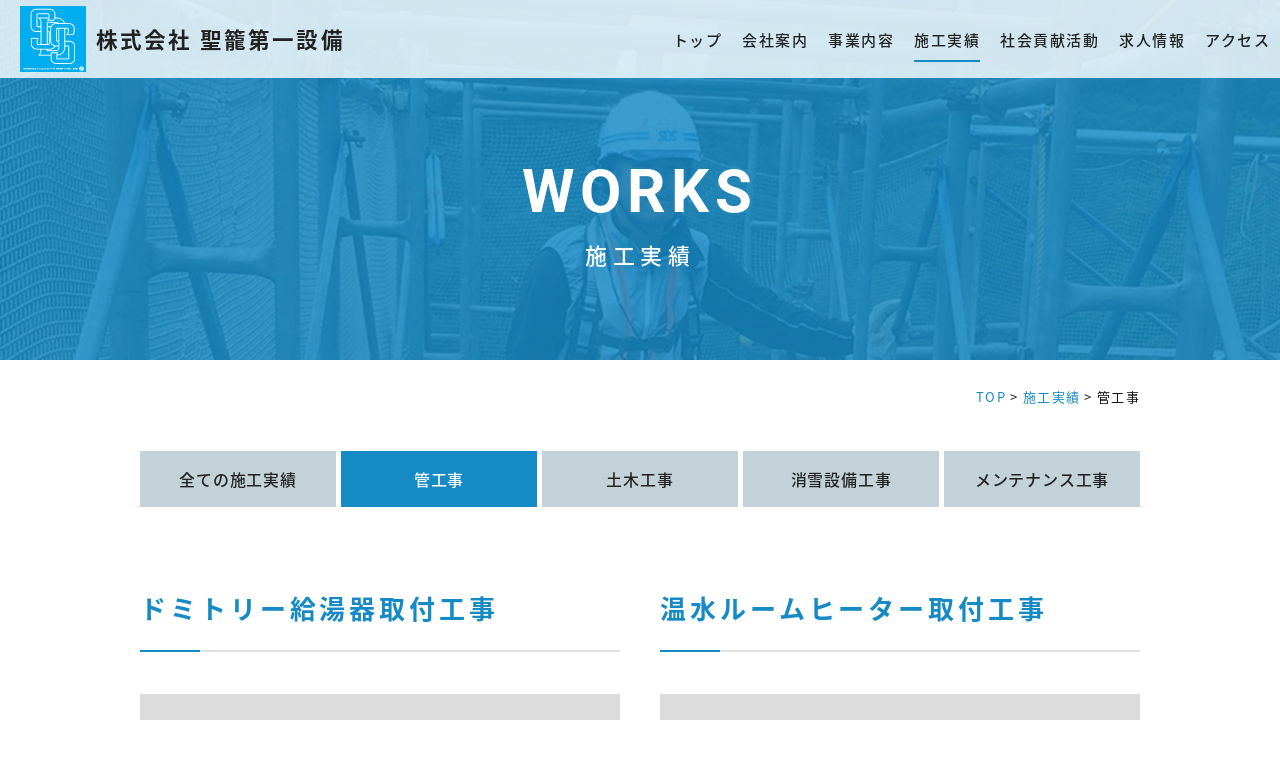

--- FILE ---
content_type: text/html; charset=UTF-8
request_url: http://seirou-daiichi.co.jp/works/work_type/pipe/page/10/
body_size: 9858
content:
<!DOCTYPE html>
<html lang="ja">
<head>
<meta charset="UTF-8">
<meta http-equiv="X-UA-Compatible" content="IE=edge">
<meta name='robots' content='index, follow, max-image-preview:large, max-snippet:-1, max-video-preview:-1' />

	<!-- This site is optimized with the Yoast SEO plugin v22.8 - https://yoast.com/wordpress/plugins/seo/ -->
	<title>施工実績 | ページ 10 | 株式会社 聖籠第一設備</title>
	<link rel="canonical" href="https://seirou-daiichi.co.jp/works/work_type/pipe/page/10/" />
	<link rel="prev" href="https://seirou-daiichi.co.jp/works/work_type/pipe/page/9/" />
	<link rel="next" href="https://seirou-daiichi.co.jp/works/work_type/pipe/page/11/" />
	<meta property="og:locale" content="ja_JP" />
	<meta property="og:type" content="website" />
	<meta property="og:url" content="https://seirou-daiichi.co.jp/works/work_type/pipe/" />
	<meta property="og:site_name" content="株式会社 聖籠第一設備" />
	<meta name="twitter:card" content="summary_large_image" />
	<script type="application/ld+json" class="yoast-schema-graph">{"@context":"https://schema.org","@graph":[{"@type":"CollectionPage","@id":"https://seirou-daiichi.co.jp/works/work_type/pipe/","url":"https://seirou-daiichi.co.jp/works/work_type/pipe/page/10/","name":"","isPartOf":{"@id":"https://seirou-daiichi.co.jp/#website"},"breadcrumb":{"@id":"https://seirou-daiichi.co.jp/works/work_type/pipe/page/10/#breadcrumb"},"inLanguage":"ja"},{"@type":"BreadcrumbList","@id":"https://seirou-daiichi.co.jp/works/work_type/pipe/page/10/#breadcrumb","itemListElement":[{"@type":"ListItem","position":1,"name":"ホーム","item":"https://seirou-daiichi.co.jp/"},{"@type":"ListItem","position":2,"name":"管工事"}]},{"@type":"WebSite","@id":"https://seirou-daiichi.co.jp/#website","url":"https://seirou-daiichi.co.jp/","name":"株式会社 聖籠第一設備","description":"ライフラインと心をつなぐ","potentialAction":[{"@type":"SearchAction","target":{"@type":"EntryPoint","urlTemplate":"https://seirou-daiichi.co.jp/?s={search_term_string}"},"query-input":"required name=search_term_string"}],"inLanguage":"ja"}]}</script>
	<!-- / Yoast SEO plugin. -->


<link rel="alternate" type="application/rss+xml" title="株式会社 聖籠第一設備 &raquo; 施工実績 フィード" href="https://seirou-daiichi.co.jp/works/feed/" />
<style id='wp-img-auto-sizes-contain-inline-css' type='text/css'>
img:is([sizes=auto i],[sizes^="auto," i]){contain-intrinsic-size:3000px 1500px}
/*# sourceURL=wp-img-auto-sizes-contain-inline-css */
</style>
<style id='wp-emoji-styles-inline-css' type='text/css'>

	img.wp-smiley, img.emoji {
		display: inline !important;
		border: none !important;
		box-shadow: none !important;
		height: 1em !important;
		width: 1em !important;
		margin: 0 0.07em !important;
		vertical-align: -0.1em !important;
		background: none !important;
		padding: 0 !important;
	}
/*# sourceURL=wp-emoji-styles-inline-css */
</style>
<style id='wp-block-library-inline-css' type='text/css'>
:root{--wp-block-synced-color:#7a00df;--wp-block-synced-color--rgb:122,0,223;--wp-bound-block-color:var(--wp-block-synced-color);--wp-editor-canvas-background:#ddd;--wp-admin-theme-color:#007cba;--wp-admin-theme-color--rgb:0,124,186;--wp-admin-theme-color-darker-10:#006ba1;--wp-admin-theme-color-darker-10--rgb:0,107,160.5;--wp-admin-theme-color-darker-20:#005a87;--wp-admin-theme-color-darker-20--rgb:0,90,135;--wp-admin-border-width-focus:2px}@media (min-resolution:192dpi){:root{--wp-admin-border-width-focus:1.5px}}.wp-element-button{cursor:pointer}:root .has-very-light-gray-background-color{background-color:#eee}:root .has-very-dark-gray-background-color{background-color:#313131}:root .has-very-light-gray-color{color:#eee}:root .has-very-dark-gray-color{color:#313131}:root .has-vivid-green-cyan-to-vivid-cyan-blue-gradient-background{background:linear-gradient(135deg,#00d084,#0693e3)}:root .has-purple-crush-gradient-background{background:linear-gradient(135deg,#34e2e4,#4721fb 50%,#ab1dfe)}:root .has-hazy-dawn-gradient-background{background:linear-gradient(135deg,#faaca8,#dad0ec)}:root .has-subdued-olive-gradient-background{background:linear-gradient(135deg,#fafae1,#67a671)}:root .has-atomic-cream-gradient-background{background:linear-gradient(135deg,#fdd79a,#004a59)}:root .has-nightshade-gradient-background{background:linear-gradient(135deg,#330968,#31cdcf)}:root .has-midnight-gradient-background{background:linear-gradient(135deg,#020381,#2874fc)}:root{--wp--preset--font-size--normal:16px;--wp--preset--font-size--huge:42px}.has-regular-font-size{font-size:1em}.has-larger-font-size{font-size:2.625em}.has-normal-font-size{font-size:var(--wp--preset--font-size--normal)}.has-huge-font-size{font-size:var(--wp--preset--font-size--huge)}.has-text-align-center{text-align:center}.has-text-align-left{text-align:left}.has-text-align-right{text-align:right}.has-fit-text{white-space:nowrap!important}#end-resizable-editor-section{display:none}.aligncenter{clear:both}.items-justified-left{justify-content:flex-start}.items-justified-center{justify-content:center}.items-justified-right{justify-content:flex-end}.items-justified-space-between{justify-content:space-between}.screen-reader-text{border:0;clip-path:inset(50%);height:1px;margin:-1px;overflow:hidden;padding:0;position:absolute;width:1px;word-wrap:normal!important}.screen-reader-text:focus{background-color:#ddd;clip-path:none;color:#444;display:block;font-size:1em;height:auto;left:5px;line-height:normal;padding:15px 23px 14px;text-decoration:none;top:5px;width:auto;z-index:100000}html :where(.has-border-color){border-style:solid}html :where([style*=border-top-color]){border-top-style:solid}html :where([style*=border-right-color]){border-right-style:solid}html :where([style*=border-bottom-color]){border-bottom-style:solid}html :where([style*=border-left-color]){border-left-style:solid}html :where([style*=border-width]){border-style:solid}html :where([style*=border-top-width]){border-top-style:solid}html :where([style*=border-right-width]){border-right-style:solid}html :where([style*=border-bottom-width]){border-bottom-style:solid}html :where([style*=border-left-width]){border-left-style:solid}html :where(img[class*=wp-image-]){height:auto;max-width:100%}:where(figure){margin:0 0 1em}html :where(.is-position-sticky){--wp-admin--admin-bar--position-offset:var(--wp-admin--admin-bar--height,0px)}@media screen and (max-width:600px){html :where(.is-position-sticky){--wp-admin--admin-bar--position-offset:0px}}

/*# sourceURL=wp-block-library-inline-css */
</style><style id='global-styles-inline-css' type='text/css'>
:root{--wp--preset--aspect-ratio--square: 1;--wp--preset--aspect-ratio--4-3: 4/3;--wp--preset--aspect-ratio--3-4: 3/4;--wp--preset--aspect-ratio--3-2: 3/2;--wp--preset--aspect-ratio--2-3: 2/3;--wp--preset--aspect-ratio--16-9: 16/9;--wp--preset--aspect-ratio--9-16: 9/16;--wp--preset--color--black: #000000;--wp--preset--color--cyan-bluish-gray: #abb8c3;--wp--preset--color--white: #ffffff;--wp--preset--color--pale-pink: #f78da7;--wp--preset--color--vivid-red: #cf2e2e;--wp--preset--color--luminous-vivid-orange: #ff6900;--wp--preset--color--luminous-vivid-amber: #fcb900;--wp--preset--color--light-green-cyan: #7bdcb5;--wp--preset--color--vivid-green-cyan: #00d084;--wp--preset--color--pale-cyan-blue: #8ed1fc;--wp--preset--color--vivid-cyan-blue: #0693e3;--wp--preset--color--vivid-purple: #9b51e0;--wp--preset--gradient--vivid-cyan-blue-to-vivid-purple: linear-gradient(135deg,rgb(6,147,227) 0%,rgb(155,81,224) 100%);--wp--preset--gradient--light-green-cyan-to-vivid-green-cyan: linear-gradient(135deg,rgb(122,220,180) 0%,rgb(0,208,130) 100%);--wp--preset--gradient--luminous-vivid-amber-to-luminous-vivid-orange: linear-gradient(135deg,rgb(252,185,0) 0%,rgb(255,105,0) 100%);--wp--preset--gradient--luminous-vivid-orange-to-vivid-red: linear-gradient(135deg,rgb(255,105,0) 0%,rgb(207,46,46) 100%);--wp--preset--gradient--very-light-gray-to-cyan-bluish-gray: linear-gradient(135deg,rgb(238,238,238) 0%,rgb(169,184,195) 100%);--wp--preset--gradient--cool-to-warm-spectrum: linear-gradient(135deg,rgb(74,234,220) 0%,rgb(151,120,209) 20%,rgb(207,42,186) 40%,rgb(238,44,130) 60%,rgb(251,105,98) 80%,rgb(254,248,76) 100%);--wp--preset--gradient--blush-light-purple: linear-gradient(135deg,rgb(255,206,236) 0%,rgb(152,150,240) 100%);--wp--preset--gradient--blush-bordeaux: linear-gradient(135deg,rgb(254,205,165) 0%,rgb(254,45,45) 50%,rgb(107,0,62) 100%);--wp--preset--gradient--luminous-dusk: linear-gradient(135deg,rgb(255,203,112) 0%,rgb(199,81,192) 50%,rgb(65,88,208) 100%);--wp--preset--gradient--pale-ocean: linear-gradient(135deg,rgb(255,245,203) 0%,rgb(182,227,212) 50%,rgb(51,167,181) 100%);--wp--preset--gradient--electric-grass: linear-gradient(135deg,rgb(202,248,128) 0%,rgb(113,206,126) 100%);--wp--preset--gradient--midnight: linear-gradient(135deg,rgb(2,3,129) 0%,rgb(40,116,252) 100%);--wp--preset--font-size--small: 13px;--wp--preset--font-size--medium: 20px;--wp--preset--font-size--large: 36px;--wp--preset--font-size--x-large: 42px;--wp--preset--spacing--20: 0.44rem;--wp--preset--spacing--30: 0.67rem;--wp--preset--spacing--40: 1rem;--wp--preset--spacing--50: 1.5rem;--wp--preset--spacing--60: 2.25rem;--wp--preset--spacing--70: 3.38rem;--wp--preset--spacing--80: 5.06rem;--wp--preset--shadow--natural: 6px 6px 9px rgba(0, 0, 0, 0.2);--wp--preset--shadow--deep: 12px 12px 50px rgba(0, 0, 0, 0.4);--wp--preset--shadow--sharp: 6px 6px 0px rgba(0, 0, 0, 0.2);--wp--preset--shadow--outlined: 6px 6px 0px -3px rgb(255, 255, 255), 6px 6px rgb(0, 0, 0);--wp--preset--shadow--crisp: 6px 6px 0px rgb(0, 0, 0);}:where(.is-layout-flex){gap: 0.5em;}:where(.is-layout-grid){gap: 0.5em;}body .is-layout-flex{display: flex;}.is-layout-flex{flex-wrap: wrap;align-items: center;}.is-layout-flex > :is(*, div){margin: 0;}body .is-layout-grid{display: grid;}.is-layout-grid > :is(*, div){margin: 0;}:where(.wp-block-columns.is-layout-flex){gap: 2em;}:where(.wp-block-columns.is-layout-grid){gap: 2em;}:where(.wp-block-post-template.is-layout-flex){gap: 1.25em;}:where(.wp-block-post-template.is-layout-grid){gap: 1.25em;}.has-black-color{color: var(--wp--preset--color--black) !important;}.has-cyan-bluish-gray-color{color: var(--wp--preset--color--cyan-bluish-gray) !important;}.has-white-color{color: var(--wp--preset--color--white) !important;}.has-pale-pink-color{color: var(--wp--preset--color--pale-pink) !important;}.has-vivid-red-color{color: var(--wp--preset--color--vivid-red) !important;}.has-luminous-vivid-orange-color{color: var(--wp--preset--color--luminous-vivid-orange) !important;}.has-luminous-vivid-amber-color{color: var(--wp--preset--color--luminous-vivid-amber) !important;}.has-light-green-cyan-color{color: var(--wp--preset--color--light-green-cyan) !important;}.has-vivid-green-cyan-color{color: var(--wp--preset--color--vivid-green-cyan) !important;}.has-pale-cyan-blue-color{color: var(--wp--preset--color--pale-cyan-blue) !important;}.has-vivid-cyan-blue-color{color: var(--wp--preset--color--vivid-cyan-blue) !important;}.has-vivid-purple-color{color: var(--wp--preset--color--vivid-purple) !important;}.has-black-background-color{background-color: var(--wp--preset--color--black) !important;}.has-cyan-bluish-gray-background-color{background-color: var(--wp--preset--color--cyan-bluish-gray) !important;}.has-white-background-color{background-color: var(--wp--preset--color--white) !important;}.has-pale-pink-background-color{background-color: var(--wp--preset--color--pale-pink) !important;}.has-vivid-red-background-color{background-color: var(--wp--preset--color--vivid-red) !important;}.has-luminous-vivid-orange-background-color{background-color: var(--wp--preset--color--luminous-vivid-orange) !important;}.has-luminous-vivid-amber-background-color{background-color: var(--wp--preset--color--luminous-vivid-amber) !important;}.has-light-green-cyan-background-color{background-color: var(--wp--preset--color--light-green-cyan) !important;}.has-vivid-green-cyan-background-color{background-color: var(--wp--preset--color--vivid-green-cyan) !important;}.has-pale-cyan-blue-background-color{background-color: var(--wp--preset--color--pale-cyan-blue) !important;}.has-vivid-cyan-blue-background-color{background-color: var(--wp--preset--color--vivid-cyan-blue) !important;}.has-vivid-purple-background-color{background-color: var(--wp--preset--color--vivid-purple) !important;}.has-black-border-color{border-color: var(--wp--preset--color--black) !important;}.has-cyan-bluish-gray-border-color{border-color: var(--wp--preset--color--cyan-bluish-gray) !important;}.has-white-border-color{border-color: var(--wp--preset--color--white) !important;}.has-pale-pink-border-color{border-color: var(--wp--preset--color--pale-pink) !important;}.has-vivid-red-border-color{border-color: var(--wp--preset--color--vivid-red) !important;}.has-luminous-vivid-orange-border-color{border-color: var(--wp--preset--color--luminous-vivid-orange) !important;}.has-luminous-vivid-amber-border-color{border-color: var(--wp--preset--color--luminous-vivid-amber) !important;}.has-light-green-cyan-border-color{border-color: var(--wp--preset--color--light-green-cyan) !important;}.has-vivid-green-cyan-border-color{border-color: var(--wp--preset--color--vivid-green-cyan) !important;}.has-pale-cyan-blue-border-color{border-color: var(--wp--preset--color--pale-cyan-blue) !important;}.has-vivid-cyan-blue-border-color{border-color: var(--wp--preset--color--vivid-cyan-blue) !important;}.has-vivid-purple-border-color{border-color: var(--wp--preset--color--vivid-purple) !important;}.has-vivid-cyan-blue-to-vivid-purple-gradient-background{background: var(--wp--preset--gradient--vivid-cyan-blue-to-vivid-purple) !important;}.has-light-green-cyan-to-vivid-green-cyan-gradient-background{background: var(--wp--preset--gradient--light-green-cyan-to-vivid-green-cyan) !important;}.has-luminous-vivid-amber-to-luminous-vivid-orange-gradient-background{background: var(--wp--preset--gradient--luminous-vivid-amber-to-luminous-vivid-orange) !important;}.has-luminous-vivid-orange-to-vivid-red-gradient-background{background: var(--wp--preset--gradient--luminous-vivid-orange-to-vivid-red) !important;}.has-very-light-gray-to-cyan-bluish-gray-gradient-background{background: var(--wp--preset--gradient--very-light-gray-to-cyan-bluish-gray) !important;}.has-cool-to-warm-spectrum-gradient-background{background: var(--wp--preset--gradient--cool-to-warm-spectrum) !important;}.has-blush-light-purple-gradient-background{background: var(--wp--preset--gradient--blush-light-purple) !important;}.has-blush-bordeaux-gradient-background{background: var(--wp--preset--gradient--blush-bordeaux) !important;}.has-luminous-dusk-gradient-background{background: var(--wp--preset--gradient--luminous-dusk) !important;}.has-pale-ocean-gradient-background{background: var(--wp--preset--gradient--pale-ocean) !important;}.has-electric-grass-gradient-background{background: var(--wp--preset--gradient--electric-grass) !important;}.has-midnight-gradient-background{background: var(--wp--preset--gradient--midnight) !important;}.has-small-font-size{font-size: var(--wp--preset--font-size--small) !important;}.has-medium-font-size{font-size: var(--wp--preset--font-size--medium) !important;}.has-large-font-size{font-size: var(--wp--preset--font-size--large) !important;}.has-x-large-font-size{font-size: var(--wp--preset--font-size--x-large) !important;}
/*# sourceURL=global-styles-inline-css */
</style>

<style id='classic-theme-styles-inline-css' type='text/css'>
/*! This file is auto-generated */
.wp-block-button__link{color:#fff;background-color:#32373c;border-radius:9999px;box-shadow:none;text-decoration:none;padding:calc(.667em + 2px) calc(1.333em + 2px);font-size:1.125em}.wp-block-file__button{background:#32373c;color:#fff;text-decoration:none}
/*# sourceURL=/wp-includes/css/classic-themes.min.css */
</style>
<link rel='stylesheet' id='theme-normalize-css' href='http://seirou-daiichi.co.jp/wp/wp-content/themes/seirou-daiichi/assets/css/normalize.css?ver=6.9' type='text/css' media='all' />
<link rel='stylesheet' id='theme-common-css' href='http://seirou-daiichi.co.jp/wp/wp-content/themes/seirou-daiichi/assets/css/common.css?ver=6.9' type='text/css' media='all' />
<link rel='stylesheet' id='theme-css' href='http://seirou-daiichi.co.jp/wp/wp-content/themes/seirou-daiichi/style.css?ver=6.9' type='text/css' media='all' />
<link rel='stylesheet' id='jquery.mmenu.all-css' href='http://seirou-daiichi.co.jp/wp/wp-content/themes/seirou-daiichi/assets/scripts/mmenu/jquery.mmenu.all.css?ver=6.9' type='text/css' media='screen' />
<link rel='stylesheet' id='for-jquery.mmenu-css' href='http://seirou-daiichi.co.jp/wp/wp-content/themes/seirou-daiichi/assets/scripts/mmenu/for-jquery.mmenu.css?ver=6.9' type='text/css' media='screen' />
<script type="text/javascript" src="http://seirou-daiichi.co.jp/wp/wp-includes/js/jquery/jquery.min.js?ver=3.7.1" id="jquery-core-js"></script>
<script type="text/javascript" src="http://seirou-daiichi.co.jp/wp/wp-includes/js/jquery/jquery-migrate.min.js?ver=3.4.1" id="jquery-migrate-js"></script>
<link rel="https://api.w.org/" href="https://seirou-daiichi.co.jp/wp-json/" /><link rel="EditURI" type="application/rsd+xml" title="RSD" href="http://seirou-daiichi.co.jp/wp/xmlrpc.php?rsd" />
<meta name="generator" content="WordPress 6.9" />
<link rel="icon" href="http://seirou-daiichi.co.jp/wp/wp-content/uploads/2023/08/cropped-favi_icon-32x32.jpg" sizes="32x32" />
<link rel="icon" href="http://seirou-daiichi.co.jp/wp/wp-content/uploads/2023/08/cropped-favi_icon-192x192.jpg" sizes="192x192" />
<link rel="apple-touch-icon" href="http://seirou-daiichi.co.jp/wp/wp-content/uploads/2023/08/cropped-favi_icon-180x180.jpg" />
<meta name="msapplication-TileImage" content="http://seirou-daiichi.co.jp/wp/wp-content/uploads/2023/08/cropped-favi_icon-270x270.jpg" />
<script>
(function($){
var pcView = 1000,
		spView = 480,
		view   = (navigator.userAgent.indexOf('iPhone') > 0 || navigator.userAgent.indexOf('iPod') > 0 || (navigator.userAgent.indexOf('Android') > 0 && navigator.userAgent.indexOf('Mobile') > 0)) ? spView : pcView;

$('meta[name="viewport"]').remove();
$('head')
	.prepend('<meta name="viewport" content="width=' + view + '">')
	.append('<style>@-ms-viewport { width: device-width; } /* windows pc (IE) - DO NOT FIX */@media screen and (max-width: ' + pcView + 'px) {@-ms-viewport { width: ' + pcView + 'px; } /* for windows tablet */}@media screen and (max-width: ' + spView + 'px) {@-ms-viewport { width: ' + pcView + 'px; } /* for windows phone */}</style>');

})(jQuery);
</script>
<link rel="stylesheet" href="//maxcdn.bootstrapcdn.com/font-awesome/4.7.0/css/font-awesome.min.css">

<script>
  (function(d) {
    var config = {
      kitId: 'znr3arc',
      scriptTimeout: 3000,
      async: true
    },
    h=d.documentElement,t=setTimeout(function(){h.className=h.className.replace(/\bwf-loading\b/g,"")+" wf-inactive";},config.scriptTimeout),tk=d.createElement("script"),f=false,s=d.getElementsByTagName("script")[0],a;h.className+=" wf-loading";tk.src='https://use.typekit.net/'+config.kitId+'.js';tk.async=true;tk.onload=tk.onreadystatechange=function(){a=this.readyState;if(f||a&&a!="complete"&&a!="loaded")return;f=true;clearTimeout(t);try{Typekit.load(config)}catch(e){}};s.parentNode.insertBefore(tk,s)
  })(document);
</script>

</head>


<body class="archive paged post-type-archive post-type-archive-works paged-10 post-type-paged-10 wp-theme-seirou-daiichi">
<div id="fb-root"></div>
<script async defer crossorigin="anonymous" src="https://connect.facebook.net/ja_JP/sdk.js#xfbml=1&version=v6.0"></script>

<div id="wrapper" class="underlayer">

<div id="sp-menu">
	<ul>
		<li id="menu-item-395" class="menu-item menu-item-type-post_type menu-item-object-page menu-item-home menu-item-395"><a href="https://seirou-daiichi.co.jp/">トップ<br><span></span></a></li>
<li id="menu-item-396" class="menu-item menu-item-type-post_type menu-item-object-page menu-item-396"><a href="https://seirou-daiichi.co.jp/company/">会社案内<br><span></span></a></li>
<li id="menu-item-397" class="menu-item menu-item-type-post_type menu-item-object-page menu-item-397"><a href="https://seirou-daiichi.co.jp/service/">事業内容<br><span></span></a></li>
<li id="menu-item-401" class="menu-item menu-item-type-post_type_archive menu-item-object-works current-menu-item current-menu-ancestor current-menu-parent menu-item-has-children menu-item-401"><a href="https://seirou-daiichi.co.jp/works/" aria-current="page">施工実績<br><span></span></a>
<ul class="sub-menu">
	<li id="menu-item-402" class="menu-item menu-item-type-taxonomy menu-item-object-work_type current-menu-item menu-item-402"><a href="https://seirou-daiichi.co.jp/works/work_type/pipe/" aria-current="page">管工事<br><span></span></a></li>
	<li id="menu-item-403" class="menu-item menu-item-type-taxonomy menu-item-object-work_type menu-item-403"><a href="https://seirou-daiichi.co.jp/works/work_type/public/">土木工事<br><span></span></a></li>
	<li id="menu-item-404" class="menu-item menu-item-type-taxonomy menu-item-object-work_type menu-item-404"><a href="https://seirou-daiichi.co.jp/works/work_type/snow_melting/">消雪設備工事<br><span></span></a></li>
	<li id="menu-item-405" class="menu-item menu-item-type-taxonomy menu-item-object-work_type menu-item-405"><a href="https://seirou-daiichi.co.jp/works/work_type/maintenance/">メンテナンス工事<br><span></span></a></li>
</ul>
</li>
<li id="menu-item-398" class="menu-item menu-item-type-post_type menu-item-object-page menu-item-398"><a href="https://seirou-daiichi.co.jp/csr/">社会貢献活動<br><span></span></a></li>
<li id="menu-item-399" class="menu-item menu-item-type-post_type menu-item-object-page menu-item-399"><a href="https://seirou-daiichi.co.jp/recruit/">求人情報<br><span></span></a></li>
<li id="menu-item-400" class="menu-item menu-item-type-post_type menu-item-object-page menu-item-400"><a href="https://seirou-daiichi.co.jp/access/">アクセス<br><span></span></a></li>
		<li class="sp-tel-box">
			<a href="tel:0254-27-3855" class="tel">
				<span class="roboto-b">
					0254-27-3855
				</span>
			</a>
		</li>
	</ul>
</div>

<header id="header" class="header-fix">
	<div id="h-inner" class="flex-d">
		<div id="h-site-box">
			<a href="https://seirou-daiichi.co.jp" class="flex-f">
				<div class="img-box">
					<img src="http://seirou-daiichi.co.jp/wp/wp-content/themes/seirou-daiichi/assets/images/site_logo_blue.jpg" alt="株式会社 聖籠第一設備">
				</div>
				<div id="h-site-ttl">
					<span class="noto-b">
						株式会社 聖籠第一設備					</span>
				</div>
			</a>
		</div>
		<div id="h-gnav-box">
			<ul id="menu-global-nav" class="flex-d"><li id="menu-item-17" class="menu-item menu-item-type-post_type menu-item-object-page menu-item-home menu-item-17"><a href="https://seirou-daiichi.co.jp/">トップ<br><span></span></a></li>
<li id="menu-item-18" class="menu-item menu-item-type-post_type menu-item-object-page menu-item-18"><a href="https://seirou-daiichi.co.jp/company/">会社案内<br><span></span></a></li>
<li id="menu-item-19" class="menu-item menu-item-type-post_type menu-item-object-page menu-item-19"><a href="https://seirou-daiichi.co.jp/service/">事業内容<br><span></span></a></li>
<li id="menu-item-410" class="menu-item menu-item-type-post_type_archive menu-item-object-works current-menu-item menu-item-410"><a href="https://seirou-daiichi.co.jp/works/" aria-current="page">施工実績<br><span></span></a></li>
<li id="menu-item-20" class="menu-item menu-item-type-post_type menu-item-object-page menu-item-20"><a href="https://seirou-daiichi.co.jp/csr/">社会貢献活動<br><span></span></a></li>
<li id="menu-item-21" class="menu-item menu-item-type-post_type menu-item-object-page menu-item-21"><a href="https://seirou-daiichi.co.jp/recruit/">求人情報<br><span></span></a></li>
<li id="menu-item-22" class="menu-item menu-item-type-post_type menu-item-object-page menu-item-22"><a href="https://seirou-daiichi.co.jp/access/">アクセス<br><span></span></a></li>
</ul>			<a href="#sp-menu" class="hamburger"><span class="hamburger__icon"></span></a>
		</div>
	</div>
</header>

<div id="main">

<div id="page-mv" class="flex-f works-archive-mv">
	<div class="mv-inner">
		<div class="mv-ttl-en">
			<span class="roboto-b">
				WORKS			</span>
		</div>
		<h1 class="mv-ttl-ja">
			<span class="noto-m">
				施工実績			</span>
		</h1>
	</div>
</div>
<div class="breadcrumbs">
	<div class="content-width">
		<!-- Breadcrumb NavXT 7.3.0 -->
<span property="itemListElement" typeof="ListItem"><a property="item" typeof="WebPage" title="株式会社 聖籠第一設備へ移動" href="https://seirou-daiichi.co.jp" class="home"><span property="name">TOP</span></a><meta property="position" content="1"></span> &gt; <span property="itemListElement" typeof="ListItem"><a property="item" typeof="WebPage" title="施工実績へ移動する" href="https://seirou-daiichi.co.jp/works/" class="archive post-works-archive" ><span property="name">施工実績</span></a><meta property="position" content="2"></span> &gt; <span property="itemListElement" typeof="ListItem"><span property="name" class="archive taxonomy work_type current-item">管工事</span><meta property="url" content="https://seirou-daiichi.co.jp/works/work_type/pipe/"><meta property="position" content="3"></span>	</div>
</div><!-- #breadcrumbs -->

<main>
	<section id="works-info" class="section">
		<div class="sec-inner">
			<div class="content-width">
				<div class="content-inner">
					<ul id="works-type" class="flex-f">
						<li class="type">
							<a href="https://seirou-daiichi.co.jp/works/" class="">
								<span class="noto-m">
									全ての施工実績
								</span>
							</a>
						</li>
																		<li class="type">
							<a href="https://seirou-daiichi.co.jp/works/work_type/pipe/" class="current-type">
								<span class="noto-m">
									管工事								</span>
							</a>
						</li>
												<li class="type">
							<a href="https://seirou-daiichi.co.jp/works/work_type/public/" class="">
								<span class="noto-m">
									土木工事								</span>
							</a>
						</li>
												<li class="type">
							<a href="https://seirou-daiichi.co.jp/works/work_type/snow_melting/" class="">
								<span class="noto-m">
									消雪設備工事								</span>
							</a>
						</li>
												<li class="type">
							<a href="https://seirou-daiichi.co.jp/works/work_type/maintenance/" class="">
								<span class="noto-m">
									メンテナンス工事								</span>
							</a>
						</li>
											</ul>
					<div class="works-list flex-d">
																		<div class="works-item">
							<div class="sec-ttl-box">
								<h2 class="sec-ttl">
									<span class="noto-b">
										ドミトリー給湯器取付工事									</span>
								</h2>
							</div>
							<div class="img-box">
							<br />
<b>Warning</b>:  Undefined variable $post_ID in <b>/home/agnvanrai/seirou-daiichi.co.jp/public_html/wp/wp-content/themes/seirou-daiichi/archive-works.php</b> on line <b>53</b><br />
<img src="http://seirou-daiichi.co.jp/wp/wp-content/themes/seirou-daiichi/assets/scripts/timthumb.php?src=/wp/wp-content/themes/seirou-daiichi/assets/images/noimage_02.jpg&w=480&h=280&q=100&zc=1" alt=ドミトリー給湯器取付工事>							</div>
							<table class="works-detail">
								<tbody>
									<tr>
										<th>施工内容</th>
										<td><a href="https://seirou-daiichi.co.jp/works/work_type/pipe/" rel="tag">管工事</a></td>
									</tr>
									<tr>
										<th>発注者</th>
										<td>㈱ジーエス</td>
									</tr>
									<tr>
										<th>場所</th>
										<td>網代浜</td>
									</tr>
								</tbody>
							</table>
						</div>
												<div class="works-item">
							<div class="sec-ttl-box">
								<h2 class="sec-ttl">
									<span class="noto-b">
										温水ルームヒーター取付工事									</span>
								</h2>
							</div>
							<div class="img-box">
							<br />
<b>Warning</b>:  Undefined variable $post_ID in <b>/home/agnvanrai/seirou-daiichi.co.jp/public_html/wp/wp-content/themes/seirou-daiichi/archive-works.php</b> on line <b>53</b><br />
<img src="http://seirou-daiichi.co.jp/wp/wp-content/themes/seirou-daiichi/assets/scripts/timthumb.php?src=/wp/wp-content/themes/seirou-daiichi/assets/images/noimage_02.jpg&w=480&h=280&q=100&zc=1" alt=温水ルームヒーター取付工事>							</div>
							<table class="works-detail">
								<tbody>
									<tr>
										<th>施工内容</th>
										<td><a href="https://seirou-daiichi.co.jp/works/work_type/pipe/" rel="tag">管工事</a></td>
									</tr>
									<tr>
										<th>発注者</th>
										<td>HE様</td>
									</tr>
									<tr>
										<th>場所</th>
										<td>別條</td>
									</tr>
								</tbody>
							</table>
						</div>
												<div class='wp-pagenavi' role='navigation'>
<a class="previouspostslink" rel="prev" aria-label="前のページ" href="https://seirou-daiichi.co.jp/works/work_type/pipe/page/9/">&lt;&lt;</a><a class="smaller page" title="ページ 5" href="https://seirou-daiichi.co.jp/works/work_type/pipe/page/5/">5</a><span class='extend'></span><a class="page smaller" title="ページ 9" href="https://seirou-daiichi.co.jp/works/work_type/pipe/page/9/">9</a><span aria-current='page' class='current'>10</span><a class="page larger" title="ページ 11" href="https://seirou-daiichi.co.jp/works/work_type/pipe/page/11/">11</a><a class="page larger" title="ページ 12" href="https://seirou-daiichi.co.jp/works/work_type/pipe/page/12/">12</a><span class='extend'></span><a class="larger page" title="ページ 15" href="https://seirou-daiichi.co.jp/works/work_type/pipe/page/15/">15</a><a class="larger page" title="ページ 20" href="https://seirou-daiichi.co.jp/works/work_type/pipe/page/20/">20</a><a class="nextpostslink" rel="next" aria-label="次のページ" href="https://seirou-daiichi.co.jp/works/work_type/pipe/page/11/">&gt;&gt;</a>
</div>											</div>
				</div>
			</div>
		</div>
	</section>

</main>

</div>

<footer id="footer">

		<div id="f-inner" class="flex-d">
		<div class="content-width flex-d">
			<div class="left">
				<div id="f-site-box">
					<a href="https://seirou-daiichi.co.jp" class="flex-f">
						<div class="img-box">
							<img src="http://seirou-daiichi.co.jp/wp/wp-content/themes/seirou-daiichi/assets/images/site_logo_white.jpg" alt="株式会社 聖籠第一設備">
						</div>
						<h2 id="f-site-ttl">
							<span class="noto-b">
								株式会社 聖籠第一設備							</span>
						</h2>
					</a>
				</div>
				<div id="f-address-box">
					<p class="address">
						新潟県北蒲原郡聖籠町大字網代浜919-3<br>
						TEL <a href="tel:0254-27-3855" class="tel">0254-27-3855</a> / FAX 0254-27-2248
					</p>
				</div>
			</div>
			<div class="right">
				<div id="f-gnav-box">
					<ul class="f-menu">
					<li><a href="https://seirou-daiichi.co.jp/" >トップ</a></li>
					<li><a href="https://seirou-daiichi.co.jp/company/" >会社案内</a></li>
					<li><a href="https://seirou-daiichi.co.jp/service/" >事業内容</a></li>
					<li><a href="https://seirou-daiichi.co.jp/works/" >施工実績</a></li>
					<li><a href="https://seirou-daiichi.co.jp/csr/" >社会貢献活動</a></li>
					<li><a href="https://seirou-daiichi.co.jp/recruit/" >求人情報</a></li>
					<li><a href="https://seirou-daiichi.co.jp/access/" >アクセス</a></li>
					<li><a href="https://seirou-daiichi.co.jp/archive/" >お知らせ</a></li>
					</ul>
				</div>
			</div>
		</div>
	</div>
	
	<div id="copyright-box">
		<p id="copyright">
			<span class="roboto-m">
				&copy;SEIROU DAIICHI SETSUBI.co.;ltd.
			</span>
		</p>
	</div>

</footer>

</div>

<script type="speculationrules">
{"prefetch":[{"source":"document","where":{"and":[{"href_matches":"/*"},{"not":{"href_matches":["/wp/wp-*.php","/wp/wp-admin/*","/wp/wp-content/uploads/*","/wp/wp-content/*","/wp/wp-content/plugins/*","/wp/wp-content/themes/seirou-daiichi/*","/*\\?(.+)"]}},{"not":{"selector_matches":"a[rel~=\"nofollow\"]"}},{"not":{"selector_matches":".no-prefetch, .no-prefetch a"}}]},"eagerness":"conservative"}]}
</script>
<script type="text/javascript" src="http://seirou-daiichi.co.jp/wp/wp-content/themes/seirou-daiichi/assets/scripts/mmenu/jquery.mmenu.all.js?ver=6.9" id="jquery.mmenu.all.js-js"></script>
<script type="text/javascript" src="http://seirou-daiichi.co.jp/wp/wp-content/themes/seirou-daiichi/assets/scripts/jquery.matchHeight-min.js?ver=0.7.2" id="jquery.matchHeight-min.js-js"></script>
<script type="text/javascript" src="http://seirou-daiichi.co.jp/wp/wp-content/themes/seirou-daiichi/assets/scripts/myscripts.js?ver=6.9" id="myscripts.js-js"></script>
<script id="wp-emoji-settings" type="application/json">
{"baseUrl":"https://s.w.org/images/core/emoji/17.0.2/72x72/","ext":".png","svgUrl":"https://s.w.org/images/core/emoji/17.0.2/svg/","svgExt":".svg","source":{"concatemoji":"http://seirou-daiichi.co.jp/wp/wp-includes/js/wp-emoji-release.min.js?ver=6.9"}}
</script>
<script type="module">
/* <![CDATA[ */
/*! This file is auto-generated */
const a=JSON.parse(document.getElementById("wp-emoji-settings").textContent),o=(window._wpemojiSettings=a,"wpEmojiSettingsSupports"),s=["flag","emoji"];function i(e){try{var t={supportTests:e,timestamp:(new Date).valueOf()};sessionStorage.setItem(o,JSON.stringify(t))}catch(e){}}function c(e,t,n){e.clearRect(0,0,e.canvas.width,e.canvas.height),e.fillText(t,0,0);t=new Uint32Array(e.getImageData(0,0,e.canvas.width,e.canvas.height).data);e.clearRect(0,0,e.canvas.width,e.canvas.height),e.fillText(n,0,0);const a=new Uint32Array(e.getImageData(0,0,e.canvas.width,e.canvas.height).data);return t.every((e,t)=>e===a[t])}function p(e,t){e.clearRect(0,0,e.canvas.width,e.canvas.height),e.fillText(t,0,0);var n=e.getImageData(16,16,1,1);for(let e=0;e<n.data.length;e++)if(0!==n.data[e])return!1;return!0}function u(e,t,n,a){switch(t){case"flag":return n(e,"\ud83c\udff3\ufe0f\u200d\u26a7\ufe0f","\ud83c\udff3\ufe0f\u200b\u26a7\ufe0f")?!1:!n(e,"\ud83c\udde8\ud83c\uddf6","\ud83c\udde8\u200b\ud83c\uddf6")&&!n(e,"\ud83c\udff4\udb40\udc67\udb40\udc62\udb40\udc65\udb40\udc6e\udb40\udc67\udb40\udc7f","\ud83c\udff4\u200b\udb40\udc67\u200b\udb40\udc62\u200b\udb40\udc65\u200b\udb40\udc6e\u200b\udb40\udc67\u200b\udb40\udc7f");case"emoji":return!a(e,"\ud83e\u1fac8")}return!1}function f(e,t,n,a){let r;const o=(r="undefined"!=typeof WorkerGlobalScope&&self instanceof WorkerGlobalScope?new OffscreenCanvas(300,150):document.createElement("canvas")).getContext("2d",{willReadFrequently:!0}),s=(o.textBaseline="top",o.font="600 32px Arial",{});return e.forEach(e=>{s[e]=t(o,e,n,a)}),s}function r(e){var t=document.createElement("script");t.src=e,t.defer=!0,document.head.appendChild(t)}a.supports={everything:!0,everythingExceptFlag:!0},new Promise(t=>{let n=function(){try{var e=JSON.parse(sessionStorage.getItem(o));if("object"==typeof e&&"number"==typeof e.timestamp&&(new Date).valueOf()<e.timestamp+604800&&"object"==typeof e.supportTests)return e.supportTests}catch(e){}return null}();if(!n){if("undefined"!=typeof Worker&&"undefined"!=typeof OffscreenCanvas&&"undefined"!=typeof URL&&URL.createObjectURL&&"undefined"!=typeof Blob)try{var e="postMessage("+f.toString()+"("+[JSON.stringify(s),u.toString(),c.toString(),p.toString()].join(",")+"));",a=new Blob([e],{type:"text/javascript"});const r=new Worker(URL.createObjectURL(a),{name:"wpTestEmojiSupports"});return void(r.onmessage=e=>{i(n=e.data),r.terminate(),t(n)})}catch(e){}i(n=f(s,u,c,p))}t(n)}).then(e=>{for(const n in e)a.supports[n]=e[n],a.supports.everything=a.supports.everything&&a.supports[n],"flag"!==n&&(a.supports.everythingExceptFlag=a.supports.everythingExceptFlag&&a.supports[n]);var t;a.supports.everythingExceptFlag=a.supports.everythingExceptFlag&&!a.supports.flag,a.supports.everything||((t=a.source||{}).concatemoji?r(t.concatemoji):t.wpemoji&&t.twemoji&&(r(t.twemoji),r(t.wpemoji)))});
//# sourceURL=http://seirou-daiichi.co.jp/wp/wp-includes/js/wp-emoji-loader.min.js
/* ]]> */
</script>

</body>
</html>


--- FILE ---
content_type: text/css
request_url: http://seirou-daiichi.co.jp/wp/wp-content/themes/seirou-daiichi/style.css?ver=6.9
body_size: 3960
content:
/* 
Theme Name: seirou-daiichi
Description: seirou-daiichi Theme
Version: 1.0
 */

/* = fonts
-------------------------------------------------------------- */

.roboto-b {
	font-family: roboto, sans-serif;
	font-style: normal;
	font-weight: 700;
}

.roboto-m {
	font-family: roboto,sans-serif;
	font-weight: 500;
	font-style: normal;
}

.noto-r {
	font-family: noto-sans-cjk-jp, sans-serif;
	font-style: normal;
	font-weight: 400;
}

.noto-m {
	font-family: noto-sans-cjk-jp, sans-serif;
	font-style: normal;
	font-weight: 500;
}

.noto-b {
	font-family: noto-sans-cjk-jp, sans-serif;
	font-style: normal;
	font-weight: 700;
}

.ffs {
	font-feature-settings: "palt";
}

/* =common
-------------------------------------------------------------- */

body {
	font-size: 1.6rem;
	letter-spacing: .1em;
	line-height: 1.6;
	color: #222;
}

#wrapper {
	width: 100%;
	overflow: hidden;
}

.flexbox {
	display: flex;
	justify-content: space-between;
	align-items: center;
}

.content-width {
	position: relative;
	width: 1000px;
	margin: 0 auto;
	padding: 0 20px;
}

.flex-f {
	display: flex;
}

.flex-d {
	display: flex;
}

.quotelike {
	box-sizing: border-box;
	background-color: #F1F7FA;
	text-align: center;
	width: 100%;
	padding: 40px 0 28px;
}

.quotelike h3 {
	color: #158AC5;
	font-size: 2.6rem;
	letter-spacing: .2em;
	margin: 8px 0 0;
}

.quotelike h3:first-child {
	margin: 0;
}

.quotelike p {
	font-size: 1.8rem;
	letter-spacing: .2em;
	margin: 10px 0 0;
}

ul.list-dot li {
	position: relative;
	padding-left: 1.2em;
}
ul.list-dot li::before {
	content: "";
	position: absolute;
	display: block;
	border-radius: 50%;
	background-color: #158AC5;
	top: 7px;
	left: 0;
	width: 10px;
	height: 10px;
}

/* =section
-------------------------------------------------------------- */

main .section:first-child .sec-inner {
	padding: 35px 0 24px;
}

main .section:last-child .sec-inner {
	padding: 48px 0 104px;
}

.sec-inner {
	padding: 48px 0 24px;
}

.sec-ttl-box {
	margin: 0 0 66px 0;
}

.sec-ttl {
	position: relative;
	font-size: 2.8rem;
	letter-spacing: .25em;
	color: #158AC5;
	margin-top: 0;
}

.sec-ttl::before {
	content: "";
	display: block;
	position: absolute;
	background-color: #E0E0E0;
	bottom: -24px;
	left: 0;
	width: 100%;
	height: 2px;
}

.sec-ttl::after {
	content: "";
	display: block;
	position: absolute;
	background-color: #158AC5;
	bottom: -24px;
	left: 0;
	width: 60px;
	height: 2px;
}

/* =button
-------------------------------------------------------------- */

.btn-box {
	margin: 38px 0 0;
}

.btn {
	position: relative;
	display: block;
	box-sizing: border-box;
	background-color: #158AC5;
	text-align: center;
	color: #fff !important;
	line-height: 1;
	font-size: 1.6rem;
	letter-spacing: .05em;
	width: 264px;
	padding: 16px;
}

.btn::before {
	content: "";
	display: block;
	position: absolute;
	width: 100%;
	height: 100%;
	border-right: 1px solid #158AC5;
	border-bottom: 1px solid #158AC5;
	top: 6px;
	left: 6px;
}

.btn::after {
	content: "";
	display: block;
	position: absolute;
	background-image: url(./assets/images/arrow_right_white_01.png);
	background-position: center;
	background-size: cover;
	background-repeat: no-repeat;
	top: 22px;
	right: 20px;
	width: 18px;
	height: 10px;
}

/* = sp-menu
-------------------------------------------------------------- */
#sp-menu .tel span {
	position: relative;
	padding-left: 30px;
}

#sp-menu .tel span::before {
	content: "";
	display: block;
	position: absolute;
	background-image: url(./assets/images/icon_tel_01.png);
	background-size: contain;
	background-position: center;
	background-repeat: no-repeat;
	top: 0;
	left: -4px;
	width: 22px;
	height: 44px;
}

.mm-panel.mm-hasnavbar .mm-navbar {
	margin: 0 -20px;
	background-color: #158AC5;;
	color: #fff;
}

.mm-menu .mm-btn::after, .mm-menu .mm-btn::before {
	border-color: rgba(255, 255, 255, 1) !important;
}

.mm-panels>.mm-panel.mm-hasnavbar {
	background-color: #fff;
}

.mm-navbar .mm-title {
	font-family: roboto, sans-serif;
	font-style: normal;
	font-weight: 700;
	color: #222;
}

.mm-menu .mm-listview>.sp-cv-box a,
.mm-panels>.mm-panel>.mm-listview .menu-item a {
	font-family: noto-sans-cjk-jp, sans-serif;
	font-style: normal;
	font-weight: 500;
}

.mm-panels>.mm-panel>.mm-listview .menu-item {
	border-color: #e0e0e0 !important;
}

.mm-menu .mm-listview>li {
	border-color: #e0e0e0 !important;
}

/* = Header
-------------------------------------------------------------- */

.header-fix {
	position: fixed;
	top: 0;
	left: 0;
	width: 100%;
	z-index: 10;
}

#h-inner {
	box-sizing: border-box;
	background-color: rgba(255, 255, 255, 0.8);
	padding: 6px 10px 6px 20px;
}
@media screen and (max-width: 767px) {
	#h-inner {
		padding: 6px 10px;
	}
}

#h-inner.flex-d {
	justify-content: space-between;
	align-items: center;
}

#h-site-box a.flex-f {
	align-items: center;
}

#h-site-ttl {
	font-size: 2.16rem;
	letter-spacing: .1em;
	margin: 0 0 0 10px;
}

/* = global-nav
-------------------------------------------------------------- */

#h-gnav-box .menu-item a {
	font-family: noto-sans-cjk-jp, sans-serif;
	font-size: 1.5rem;
	font-style: normal;
	font-weight: 500;
	letter-spacing: .1em;
}

#h-gnav-box .menu-item + .menu-item {
	margin-left: 20px;
}

#h-gnav-box .current-menu-item {
	position: relative;
}

#h-gnav-box .current-menu-item::before {
	content: "";
	display: block;
	position: absolute;
	background-color: #158AC5;
	height: 2px;
	width: 100%;
	bottom: -10px;
	left: 0;
}

/* =main-visual
-------------------------------------------------------------- */

#page-mv {
	min-height: 360px;
	background-position: center;
	background-size: cover;
	background-repeat: no-repeat;
}

#page-mv.flex-f {
	align-items: center;
}

#page-mv .mv-inner {
	text-align: center;
	width: 100%;
	margin: 50px 0 0;
}

#page-mv .mv-ttl-en {
	color: #fff;
	font-size: 6rem;
	letter-spacing: .1em;
}

#page-mv .mv-ttl-ja {
	color: #fff;
	font-size: 2.2rem;
	letter-spacing: 0.25em;
	margin: 0;
}

/* = .breadcrumbs
-------------------------------------------------------------- */

.breadcrumbs {
	padding: 8px 0;
	font-size: 1.3rem;
	letter-spacing: .1em;
	text-align: right;
	padding: 0;
	margin: 30px 0 0;
}

.breadcrumbs .content-width {
	font-size: 1.3rem;
	line-height: 1;
}

.breadcrumbs .content-width > span {
	color: #158AC5;
}

.breadcrumbs .content-width > span:last-child {
	color: #111;
}

/* = Footer
-------------------------------------------------------------- */

#f-inner {
	box-sizing: border-box;
	background-color: #112025;
	padding: 35px 0 40px;
}

#f-inner .content-width {
	width: 700px;
	justify-content: space-between;
}

@media screen and (max-width: 767px) {
	#f-inner .content-width {
		width: 440px;
	}
}

#f-site-box a.flex-f {
	align-items: center;
}

#f-site-ttl {
	color: #fff;
	font-size: 2.16rem;
	letter-spacing: .1em;
	margin: 0 0 0 10px;
}

#f-address-box .address {
	color: #fff;
	font-size: 1.4rem;
	line-height: 1.2;
	letter-spacing: .1em;
	margin: 10px 0 0;
}

#f-inner .right .menu-item a {
	color: #fff;
}

#f-gnav-box > ul.flex-d {
	flex-direction: column;
	flex-wrap: wrap;
	height: 90px;
	margin-right: 60px;
}

@media screen and (max-width: 767px) {
	#f-gnav-box > ul.flex-d {
		display: block;
		width: 100%;
		height: auto;
		margin-right: 0;
	}
}

#f-gnav-box .menu-item {
	line-height: 1;
}

#f-gnav-box .menu-item a {
	font-size: 1.4rem;
	line-height: 1;
	letter-spacing: .1em;
}

#f-gnav-box .menu-item + .menu-item {
	margin: 8px 0 0 0;
}

#f-gnav-box .menu-item:nth-child(4n-3) {
	margin: 0;
}

#f-gnav-box .menu-item:nth-child(n+5) {
	margin-left: 60px;
}

@media screen and (max-width: 767px) {
	#f-gnav-box .menu-item:nth-child(n+5) {
		margin-left: 0;
	}
	#f-gnav-box .menu-item + .menu-item {
		margin-top: 20px;
	}
}

.underlayer #f-inner .left {
	width: 670px;
}
.underlayer #f-inner .content-width.flex-d {
	justify-content: space-between;
}
.underlayer #f-gnav-box > ul {
	flex-direction: column;
	flex-wrap: wrap;
	width: 250px;
	height: 100px;
}
.underlayer #f-gnav-box .menu-item:nth-child(n+5) {
	margin-left: 0px;
}
@media screen and (max-width: 767px) {
	.underlayer #f-site-box a.flex-f {
		justify-content: center;
	}
	.underlayer #f-address-box .address {
		text-align: center;
	}
	.underlayer #f-inner .left {
    width: 100%;
	}
	.underlayer #f-gnav-box > ul {
		flex-direction: row;
    width: 100%;
		height: auto;
	}
	#f-gnav-box .menu-item {
    width: 110px;
    text-align: center;
	}
	#f-gnav-box .menu-item:nth-child(-n+4) {
		margin-top: 0;
	}
}

#copyright-box {
	background-color: #fff;
}

#copyright {
	text-align: center;
	font-size: 1.2rem;
	letter-spacing: .1em;
	margin: 10px 0;
}

/* = Pagenavi
-------------------------------------------------------------- */
/* = Pagenavi
-------------------------------------------------------------- */
.wp-pagenavi {
  clear: both;
  margin: 60px 0 0;
  font-size: 1.6rem;
	text-align: center;
	width: 100%;
}

.wp-pagenavi a, .wp-pagenavi span {
	display: inline-block;
	vertical-align: middle;
	-webkit-transition: all 0.5s ease;
	transition: all 0.5s ease;
	text-align: center;
	color: #2c64a9;
	font-family: roboto, sans-serif;
	font-style: normal;
	font-size: 1.4rem;
	letter-spacing: 0;
	font-weight: 700;
	line-height: 2.1;
	width: 30px;
	height: 30px;
	margin: 0 0.5em;
}

.wp-pagenavi .current {
	background: #168AC6;
	text-decoration: none;
	border-radius: 50%;
	border-color: #168AC6;
	color: #fff;	
}

.wp-pagenavi a:hover {
  -webkit-transition: all 0.5s ease;
  transition: all 0.5s ease;
}

.wp-pagenavi .extend {
  width: 1em;
  color: #2c64a9;
  background: rgba(44, 100, 169, 0) none repeat scroll 0 0;
  border: medium none;
}

.wp-pagenavi .extend::after {
  content: "…";
}

.wp-pagenavi .previouspostslink,
.wp-pagenavi .nextpostslink {
  position: relative;
  width: 3em;
  height: 3em;
  background: #fff;
  text-indent: -999999px;
	vertical-align: middle;
	background-color: #168AC6;
	border-radius: 50%;
	width: 18px;
	height: 18px;
	color: #fff;
}

.wp-pagenavi .previouspostslink::after,
.wp-pagenavi .nextpostslink::after {
  position: absolute;
  left: 0;
  top: 0;
  bottom: 0;
  margin: auto;
  content: '';
  display: block;
  width: 0;
	height: 0;
	border-top: 5px solid transparent;
	border-bottom: 5px solid transparent;
	border-left: 5px solid #fff;
}

.wp-pagenavi .previouspostslink::after {
  -webkit-transform: rotate(180deg);
	transform: rotate(180deg);
	right: 2px;
}

.wp-pagenavi .nextpostslink::after {
  -webkit-transform: rotate(0deg);
	transform: rotate(0deg);
	right: 0;
}

/* .wp-pagenavi .previouspostslink:hover::after,
.wp-pagenavi .nextpostslink:hover::after {
  border-color: #fff;
} */

@media screen and (max-width: 640px) {
  .wp-pagenavi a, .wp-pagenavi span {
    display: inline-block;
    width: 1.9em;
    height: 1.9em;
    font-size: 1.6rem;
    line-height: 2em;
  }
}

@media screen and (max-width: 480px) {
  .wp-pagenavi a, .wp-pagenavi span {
    display: inline-block;
    width: 1.9em;
    height: 1.9em;
    margin: 0 2px;
    font-size: 1.4rem;
    line-height: 2em;
  }
  .wp-pagenavi .previouspostslink,
  .wp-pagenavi .nextpostslink {
    font-family: 'Oswald', sans-serif;
    font-size: 1.6rem;
  }
}

.result_count {
  margin-bottom: 15px;
  text-align: center;
  font-family: 'Oswald', sans-serif;
  font-size: 1.4rem;
  color: #2c64a9;
}

/* = .breadcrumbs
-------------------------------------------------------------- */

table {
	border: none;
	margin: 0;
}

table tr:last-child th {
	border-bottom: 1px solid #AEBCC1;
}

table tr:last-child td {
	border-bottom: 1px solid #AEBCC1;
}

table th {
	box-sizing: border-box;
	background-color: #DEECF3;
	border: none;
	border-top: 1px solid #AEBCC1;
	text-align: center;
	letter-spacing: 0;
	font-size: 1.5rem;
	font-family: noto-sans-cjk-jp, sans-serif;
	font-style: normal;
	font-weight: 500;
	width: 170px;
}

table td {
	box-sizing: border-box;
	width: 830px;
	border: none;
	border-top: 1px solid #AEBCC1;
	letter-spacing: 0;
	font-size: 1.4rem;
	padding: 14px 0 15px 48px;
}

/* = works-archive
-------------------------------------------------------------- */
.works-archive-mv {
	background-image: url(./assets/images/page_mv_back_03_01.jpg)
}
#works-type.flex-f {
	flex-wrap: wrap;
	justify-content: space-between;
	align-items: center;
}

#works-type.flex-f {
	flex-wrap: wrap;
	justify-content: space-between;
	align-items: center;
}

#works-type .type {
	width: 196px;
}

#works-type .type a {
	display: block;
	background-color: #C3D2D8;
	text-align: center;
	font-size: 1.6rem;
	letter-spacing: .05em;
	line-height: 1;
	padding: 20px 0;
}

#works-type .type a.current-type {
	background-color: #158AC5;
	color: #fff;
}

#works-info .sec-ttl {
	font-size: 2.6rem;
	letter-spacing: .15em;
}

.works-list {
	margin: 80px 0 0;
}

.works-list.flex-d {
	flex-wrap: wrap;
	justify-content: space-between;
	align-items: flex-start;
}

.works-item {
	width: 480px;
}

.works-item:nth-child(n+3) {
	margin: 90px 0 0;
}

.works-item .works-detail {
	margin: 30px 0 0;
}

.works-item .works-detail td {
	width: 310px;
	padding: 14px 0 15px 30px;
}

@media screen and (max-width: 1060px) {
	#menu-global-nav{
		display: none;
	}
	.hamburger {
		display: block !important;
	}
}
/* @media screen and (min-width: 1061px) {
	.hamburger {
		display: none;
	}
} */


@media screen and (max-width: 767px) {

#wrapper {
	width: 480px;
	margin: 0 auto;
	box-shadow: 0 0 8px rgba(0, 0, 0, 0.1);
}

#h-site-box .img-box {
	width: 100px;
}

.content-width {
	width: 440px;
}

.flex-d {
	display: block;
}

.quotelike {
	padding: 30px 20px;
}

.btn {
	margin: 0 auto;
}

#h-site-logo {
	width: 100px;
}

#h-site-ttl {
	font-size: 1.66rem;
}

#f-inner .right {
	margin-top: 20px;
}

table th {
	display: block;
	text-align: left;
	width: 440px;
	box-sizing: border-box;
}

table td {
	display: block;
	width: 440px;
	box-sizing: border-box;
	padding: 16px 20px;
}

#works-type .type {
	width: 210px;
}

#works-type .type:nth-child(n+3) {
	margin: 10px 0 0;
}

.works-item {
	width: 440px;
}

.works-item + .works-item {
	margin: 90px 0 0;
}

.works-item .works-detail td {
	width: 100%;
}

}

@media screen and (max-width: 640px) {

.wp-pagenavi a,
.wp-pagenavi span {
	display: inline-block;
	width: 1.9em;
	height: 1.9em;
	font-size: 1.6rem;
	line-height: 2em;
}

}

@media screen and (max-width: 480px) {

.wp-pagenavi a,
.wp-pagenavi span {
	display: inline-block;
	width: 1.9em;
	height: 1.9em;
	margin: 0 2px;
	font-size: 1.4rem;
	line-height: 2em;
}

.wp-pagenavi .previouspostslink,
.wp-pagenavi .nextpostslink {
	font-size: 1.6rem;
}

#f-gnav-box .menu-item {
	text-align: center;
	width: 50%;
}
#f-gnav-box .menu-item:nth-child(1),
#f-gnav-box .menu-item:nth-child(2) {
	margin: 0;
}
#f-gnav-box .menu-item:nth-child(n+3) {
	margin-top: 20px;
}
#menu-global-nav-1 {
	flex-wrap: wrap;
	box-sizing: border-box;
	width: 100%;
	padding: 0px 80px;
}
#f-address-box .address {
	text-align: center;
}
#f-site-box {
	width: 390px;
	margin: 0 auto;
}

}


/* = 404
-------------------------------------------------------------- */
.error404 #page-mv {
	background-image: url('./assets/images/page_mv_back_01_01.jpg');
}

/* 2021-0416追加
-------------------------------------------------------------- */
.post-box { max-width: 1160px; margin: 0 auto 50px auto; padding: 0 15px; }

.news-back {
	background-image: url('./assets/images/page_mv_back_01_01.jpg');
}
.news-post img { height: auto; }

.archive-list a { display: block; font-size: 20px; }
.archive-list span a { font-size: 16px; }
.archive-list li { border-bottom: solid #111 1px; padding-bottom: 10px; margin-bottom: 10px; }

.f-menu li { color: #fff; width: 50%; float: left; }

--- FILE ---
content_type: application/javascript
request_url: http://seirou-daiichi.co.jp/wp/wp-content/themes/seirou-daiichi/assets/scripts/myscripts.js?ver=6.9
body_size: 2048
content:
/* = 外部リンクの追加
-------------------------------------------------------------- */
jQuery(document).ready(function($){
	$('a[href^=http]').not('[href*="'+location.hostname+'"]').attr({target:"_blank"}).addClass("ex_link");
});

/* =高さの調節
-------------------------------------------------------------- */
jQuery(document).ready(function($){
	if(window.innerWidth > 767) {
		$.each($('.use-rowspan'), function(i, item) {
			$(item).find('td div').matchHeight();
		});
		$('.works-item .sec-ttl').matchHeight();
	}
});

/* = PC/SP画像の切り替え
-------------------------------------------------------------- */
jQuery(function($){
	var $setElem = $('.switch');
	var pcName = '_pc';//PC版のファイル名
	var spName = '_sp';//スマホ版のファイル名(htmlにはこちらをつかう)
	
	var matchMedia = '(max-width:768px)';

	$setElem.each(function(){
		var $img = $(this);
		var imgSize = function(){
			var imgSrc = $img.attr('src');
			imgSrc = ( window.matchMedia(matchMedia).matches ) ? imgSrc.replace(pcName,spName) : imgSrc.replace(spName,pcName);
			$img.attr('src', imgSrc).css({visibility:'visible'});
		};
		$(window).on('load resize', imgSize);
	});
});

/* = SP用メニュー
-------------------------------------------------------------- */
jQuery(document).ready(function($){
	$('#sp-menu').mmenu({
		"extensions": [
			"multiline",
			"pagedim-black",
		],
		offCanvas: {
			position: 'right',
			// zposition: 'front',
		},
		navbar: {
			title: "Menu",
		}
	});
});


/* = ニュース一覧取得 & 表示
-------------------------------------------------------------- */
jQuery(document).ready(function($) {
	function getNewsList(perPage) {
		const api_url = 'https://www.taxcom.co.jp/wp/wp-json/wp/v2';
		const news_url = api_url + '/posts?per_page=' + perPage + '&_embed';

		$.getJSON(news_url, function(results) {

			$.each(results, function(i, item) {
				var newsTitle = item.title.rendered;
				var newsLink = item.link;
				var catInfo = item._embedded['wp:term'][0][0];

				var date = new Date(item.date);
				var yy = String(date.getFullYear(date));
				var mm = ('0' + (date.getMonth() + 1)).slice(-2);
				var dd = ('0' + date.getDate()).slice(-2);

				var html = '';
				html = '\
				<li class="news-item flexbox">\
					<div class="news-meta flexbox">\
						<div class="date">\
							<time datetime="' + yy + '.' + mm + '.' + dd + '">' + yy + '.' + mm + '.' + dd + '</time>\
						</div>\
						<div class="cats">\
							<a class="cat" href="' + catInfo.link + '" target="_blank">' + catInfo.name + '</a>\
						</div>\
					</div>\
					<div class="news-ttl">\
						<a href="' + newsLink + '" target="_blank">\
							<span class="midashi-mb31">' + newsTitle + '</span>\
						</a>\
					</div>\
				</li>\
				';
				$('.news-list').append(html);
			});
		});
	};
	getNewsList(4);
});

/* = Specialty スライダー
-------------------------------------------------------------- */
jQuery(document).ready(function($) {
	var slideScrollByHash = function() {
		var $specialtyLink = $('a.works-jump');
		var isHome = location.pathname === '/';
		var isPC = window.innerWidth > 767;
		var ClickedSlideJump = 'works-jump';

		$(document).on('click', 'a[href]', function() {
			if(isHome && isPC && $(this).hasClass(ClickedSlideJump)) {
				slideIndex = $specialtyLink.index(this);
				$('.specialty-list').slick('slickGoTo', parseInt(slideIndex), true);
			}

			var valHref = $(this).attr('href');
			if(valHref.indexOf('#') != -1 && location.hash.length != 0) {
				clickedHash = valHref.substr(valHref.indexOf('#'));
				var scrTop = $(clickedHash).offset().top;
				var headerHeight = $('header').innerHeight();
				$('body,html').animate({scrollTop: scrTop - headerHeight}, 'swing');
			}
		})
	}

	var setSliderSpecialty = function() {
		if(location.pathname != '/' || window.innerWidth < 767) return false;
		$('.specialty-list').slick({
			arrows: false,
			dots: true,
			customPaging: function(slider ,i) {
				return $('<div class="my-slider-dots">');
			}
		});
		$('.specialty-prev-next-btn .prev').on('click',function() {
			$('.specialty-list').slick('slickPrev');
		});
		$('.specialty-prev-next-btn .next').on('click',function() {
			$('.specialty-list').slick('slickNext');
		});
	}

	var scrollToHashFromAnyPage = function() {
		window.onload = function() {
			var urlHash = location.hash;
			if(urlHash && urlHash != '#sp-menu') {
				var headerHeight = $('#header').outerHeight();
				$('body,html').stop().scrollTop(0);
				setTimeout(function(){
					var target = $(urlHash);
					var position = target.offset().top - headerHeight;
					$('body,html').stop().animate({scrollTop:position}, 500);
				}, 100);
			}
		}
	}

	slideScrollByHash();
	setSliderSpecialty();
	scrollToHashFromAnyPage();
});
